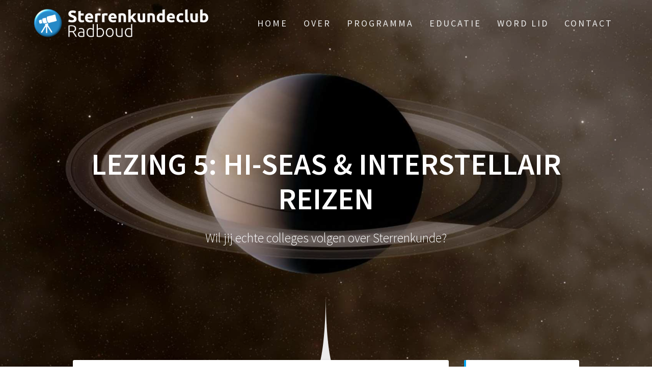

--- FILE ---
content_type: text/html; charset=UTF-8
request_url: https://sterrenkundeclubradboud.nl/colleges/interstellair_reizen/
body_size: 54151
content:
<!DOCTYPE html>
<html lang="nl-NL">
<head>
    <meta charset="UTF-8">
    <meta name="viewport" content="width=device-width, initial-scale=1">
    <link rel="profile" href="https://gmpg.org/xfn/11">

    <title>Lezing 5: HI-SEAS &#038; Interstellair reizen &#8211; Sterrenkundeclub Radboud</title>
<meta name='robots' content='max-image-preview:large' />
<link rel='dns-prefetch' href='//fonts.googleapis.com' />
<link rel='dns-prefetch' href='//www.googletagmanager.com' />
<link href='https://fonts.gstatic.com' crossorigin rel='preconnect' />
<link rel="alternate" type="application/rss+xml" title="Sterrenkundeclub Radboud &raquo; feed" href="https://sterrenkundeclubradboud.nl/feed/" />
<link rel="alternate" type="application/rss+xml" title="Sterrenkundeclub Radboud &raquo; reacties feed" href="https://sterrenkundeclubradboud.nl/comments/feed/" />
<link rel="alternate" title="oEmbed (JSON)" type="application/json+oembed" href="https://sterrenkundeclubradboud.nl/wp-json/oembed/1.0/embed?url=https%3A%2F%2Fsterrenkundeclubradboud.nl%2Fcolleges%2Finterstellair_reizen%2F" />
<link rel="alternate" title="oEmbed (XML)" type="text/xml+oembed" href="https://sterrenkundeclubradboud.nl/wp-json/oembed/1.0/embed?url=https%3A%2F%2Fsterrenkundeclubradboud.nl%2Fcolleges%2Finterstellair_reizen%2F&#038;format=xml" />
<style id='wp-img-auto-sizes-contain-inline-css' type='text/css'>
img:is([sizes=auto i],[sizes^="auto," i]){contain-intrinsic-size:3000px 1500px}
/*# sourceURL=wp-img-auto-sizes-contain-inline-css */
</style>
<link rel='stylesheet' id='sgr-css' href='https://sterrenkundeclubradboud.nl/wp-content/plugins/simple-google-recaptcha/sgr.css?ver=1689325011' type='text/css' media='all' />
<style id='wp-emoji-styles-inline-css' type='text/css'>

	img.wp-smiley, img.emoji {
		display: inline !important;
		border: none !important;
		box-shadow: none !important;
		height: 1em !important;
		width: 1em !important;
		margin: 0 0.07em !important;
		vertical-align: -0.1em !important;
		background: none !important;
		padding: 0 !important;
	}
/*# sourceURL=wp-emoji-styles-inline-css */
</style>
<style id='wp-block-library-inline-css' type='text/css'>
:root{--wp-block-synced-color:#7a00df;--wp-block-synced-color--rgb:122,0,223;--wp-bound-block-color:var(--wp-block-synced-color);--wp-editor-canvas-background:#ddd;--wp-admin-theme-color:#007cba;--wp-admin-theme-color--rgb:0,124,186;--wp-admin-theme-color-darker-10:#006ba1;--wp-admin-theme-color-darker-10--rgb:0,107,160.5;--wp-admin-theme-color-darker-20:#005a87;--wp-admin-theme-color-darker-20--rgb:0,90,135;--wp-admin-border-width-focus:2px}@media (min-resolution:192dpi){:root{--wp-admin-border-width-focus:1.5px}}.wp-element-button{cursor:pointer}:root .has-very-light-gray-background-color{background-color:#eee}:root .has-very-dark-gray-background-color{background-color:#313131}:root .has-very-light-gray-color{color:#eee}:root .has-very-dark-gray-color{color:#313131}:root .has-vivid-green-cyan-to-vivid-cyan-blue-gradient-background{background:linear-gradient(135deg,#00d084,#0693e3)}:root .has-purple-crush-gradient-background{background:linear-gradient(135deg,#34e2e4,#4721fb 50%,#ab1dfe)}:root .has-hazy-dawn-gradient-background{background:linear-gradient(135deg,#faaca8,#dad0ec)}:root .has-subdued-olive-gradient-background{background:linear-gradient(135deg,#fafae1,#67a671)}:root .has-atomic-cream-gradient-background{background:linear-gradient(135deg,#fdd79a,#004a59)}:root .has-nightshade-gradient-background{background:linear-gradient(135deg,#330968,#31cdcf)}:root .has-midnight-gradient-background{background:linear-gradient(135deg,#020381,#2874fc)}:root{--wp--preset--font-size--normal:16px;--wp--preset--font-size--huge:42px}.has-regular-font-size{font-size:1em}.has-larger-font-size{font-size:2.625em}.has-normal-font-size{font-size:var(--wp--preset--font-size--normal)}.has-huge-font-size{font-size:var(--wp--preset--font-size--huge)}.has-text-align-center{text-align:center}.has-text-align-left{text-align:left}.has-text-align-right{text-align:right}.has-fit-text{white-space:nowrap!important}#end-resizable-editor-section{display:none}.aligncenter{clear:both}.items-justified-left{justify-content:flex-start}.items-justified-center{justify-content:center}.items-justified-right{justify-content:flex-end}.items-justified-space-between{justify-content:space-between}.screen-reader-text{border:0;clip-path:inset(50%);height:1px;margin:-1px;overflow:hidden;padding:0;position:absolute;width:1px;word-wrap:normal!important}.screen-reader-text:focus{background-color:#ddd;clip-path:none;color:#444;display:block;font-size:1em;height:auto;left:5px;line-height:normal;padding:15px 23px 14px;text-decoration:none;top:5px;width:auto;z-index:100000}html :where(.has-border-color){border-style:solid}html :where([style*=border-top-color]){border-top-style:solid}html :where([style*=border-right-color]){border-right-style:solid}html :where([style*=border-bottom-color]){border-bottom-style:solid}html :where([style*=border-left-color]){border-left-style:solid}html :where([style*=border-width]){border-style:solid}html :where([style*=border-top-width]){border-top-style:solid}html :where([style*=border-right-width]){border-right-style:solid}html :where([style*=border-bottom-width]){border-bottom-style:solid}html :where([style*=border-left-width]){border-left-style:solid}html :where(img[class*=wp-image-]){height:auto;max-width:100%}:where(figure){margin:0 0 1em}html :where(.is-position-sticky){--wp-admin--admin-bar--position-offset:var(--wp-admin--admin-bar--height,0px)}@media screen and (max-width:600px){html :where(.is-position-sticky){--wp-admin--admin-bar--position-offset:0px}}

/*# sourceURL=wp-block-library-inline-css */
</style><style id='global-styles-inline-css' type='text/css'>
:root{--wp--preset--aspect-ratio--square: 1;--wp--preset--aspect-ratio--4-3: 4/3;--wp--preset--aspect-ratio--3-4: 3/4;--wp--preset--aspect-ratio--3-2: 3/2;--wp--preset--aspect-ratio--2-3: 2/3;--wp--preset--aspect-ratio--16-9: 16/9;--wp--preset--aspect-ratio--9-16: 9/16;--wp--preset--color--black: #000000;--wp--preset--color--cyan-bluish-gray: #abb8c3;--wp--preset--color--white: #ffffff;--wp--preset--color--pale-pink: #f78da7;--wp--preset--color--vivid-red: #cf2e2e;--wp--preset--color--luminous-vivid-orange: #ff6900;--wp--preset--color--luminous-vivid-amber: #fcb900;--wp--preset--color--light-green-cyan: #7bdcb5;--wp--preset--color--vivid-green-cyan: #00d084;--wp--preset--color--pale-cyan-blue: #8ed1fc;--wp--preset--color--vivid-cyan-blue: #0693e3;--wp--preset--color--vivid-purple: #9b51e0;--wp--preset--gradient--vivid-cyan-blue-to-vivid-purple: linear-gradient(135deg,rgb(6,147,227) 0%,rgb(155,81,224) 100%);--wp--preset--gradient--light-green-cyan-to-vivid-green-cyan: linear-gradient(135deg,rgb(122,220,180) 0%,rgb(0,208,130) 100%);--wp--preset--gradient--luminous-vivid-amber-to-luminous-vivid-orange: linear-gradient(135deg,rgb(252,185,0) 0%,rgb(255,105,0) 100%);--wp--preset--gradient--luminous-vivid-orange-to-vivid-red: linear-gradient(135deg,rgb(255,105,0) 0%,rgb(207,46,46) 100%);--wp--preset--gradient--very-light-gray-to-cyan-bluish-gray: linear-gradient(135deg,rgb(238,238,238) 0%,rgb(169,184,195) 100%);--wp--preset--gradient--cool-to-warm-spectrum: linear-gradient(135deg,rgb(74,234,220) 0%,rgb(151,120,209) 20%,rgb(207,42,186) 40%,rgb(238,44,130) 60%,rgb(251,105,98) 80%,rgb(254,248,76) 100%);--wp--preset--gradient--blush-light-purple: linear-gradient(135deg,rgb(255,206,236) 0%,rgb(152,150,240) 100%);--wp--preset--gradient--blush-bordeaux: linear-gradient(135deg,rgb(254,205,165) 0%,rgb(254,45,45) 50%,rgb(107,0,62) 100%);--wp--preset--gradient--luminous-dusk: linear-gradient(135deg,rgb(255,203,112) 0%,rgb(199,81,192) 50%,rgb(65,88,208) 100%);--wp--preset--gradient--pale-ocean: linear-gradient(135deg,rgb(255,245,203) 0%,rgb(182,227,212) 50%,rgb(51,167,181) 100%);--wp--preset--gradient--electric-grass: linear-gradient(135deg,rgb(202,248,128) 0%,rgb(113,206,126) 100%);--wp--preset--gradient--midnight: linear-gradient(135deg,rgb(2,3,129) 0%,rgb(40,116,252) 100%);--wp--preset--font-size--small: 13px;--wp--preset--font-size--medium: 20px;--wp--preset--font-size--large: 36px;--wp--preset--font-size--x-large: 42px;--wp--preset--spacing--20: 0.44rem;--wp--preset--spacing--30: 0.67rem;--wp--preset--spacing--40: 1rem;--wp--preset--spacing--50: 1.5rem;--wp--preset--spacing--60: 2.25rem;--wp--preset--spacing--70: 3.38rem;--wp--preset--spacing--80: 5.06rem;--wp--preset--shadow--natural: 6px 6px 9px rgba(0, 0, 0, 0.2);--wp--preset--shadow--deep: 12px 12px 50px rgba(0, 0, 0, 0.4);--wp--preset--shadow--sharp: 6px 6px 0px rgba(0, 0, 0, 0.2);--wp--preset--shadow--outlined: 6px 6px 0px -3px rgb(255, 255, 255), 6px 6px rgb(0, 0, 0);--wp--preset--shadow--crisp: 6px 6px 0px rgb(0, 0, 0);}:where(.is-layout-flex){gap: 0.5em;}:where(.is-layout-grid){gap: 0.5em;}body .is-layout-flex{display: flex;}.is-layout-flex{flex-wrap: wrap;align-items: center;}.is-layout-flex > :is(*, div){margin: 0;}body .is-layout-grid{display: grid;}.is-layout-grid > :is(*, div){margin: 0;}:where(.wp-block-columns.is-layout-flex){gap: 2em;}:where(.wp-block-columns.is-layout-grid){gap: 2em;}:where(.wp-block-post-template.is-layout-flex){gap: 1.25em;}:where(.wp-block-post-template.is-layout-grid){gap: 1.25em;}.has-black-color{color: var(--wp--preset--color--black) !important;}.has-cyan-bluish-gray-color{color: var(--wp--preset--color--cyan-bluish-gray) !important;}.has-white-color{color: var(--wp--preset--color--white) !important;}.has-pale-pink-color{color: var(--wp--preset--color--pale-pink) !important;}.has-vivid-red-color{color: var(--wp--preset--color--vivid-red) !important;}.has-luminous-vivid-orange-color{color: var(--wp--preset--color--luminous-vivid-orange) !important;}.has-luminous-vivid-amber-color{color: var(--wp--preset--color--luminous-vivid-amber) !important;}.has-light-green-cyan-color{color: var(--wp--preset--color--light-green-cyan) !important;}.has-vivid-green-cyan-color{color: var(--wp--preset--color--vivid-green-cyan) !important;}.has-pale-cyan-blue-color{color: var(--wp--preset--color--pale-cyan-blue) !important;}.has-vivid-cyan-blue-color{color: var(--wp--preset--color--vivid-cyan-blue) !important;}.has-vivid-purple-color{color: var(--wp--preset--color--vivid-purple) !important;}.has-black-background-color{background-color: var(--wp--preset--color--black) !important;}.has-cyan-bluish-gray-background-color{background-color: var(--wp--preset--color--cyan-bluish-gray) !important;}.has-white-background-color{background-color: var(--wp--preset--color--white) !important;}.has-pale-pink-background-color{background-color: var(--wp--preset--color--pale-pink) !important;}.has-vivid-red-background-color{background-color: var(--wp--preset--color--vivid-red) !important;}.has-luminous-vivid-orange-background-color{background-color: var(--wp--preset--color--luminous-vivid-orange) !important;}.has-luminous-vivid-amber-background-color{background-color: var(--wp--preset--color--luminous-vivid-amber) !important;}.has-light-green-cyan-background-color{background-color: var(--wp--preset--color--light-green-cyan) !important;}.has-vivid-green-cyan-background-color{background-color: var(--wp--preset--color--vivid-green-cyan) !important;}.has-pale-cyan-blue-background-color{background-color: var(--wp--preset--color--pale-cyan-blue) !important;}.has-vivid-cyan-blue-background-color{background-color: var(--wp--preset--color--vivid-cyan-blue) !important;}.has-vivid-purple-background-color{background-color: var(--wp--preset--color--vivid-purple) !important;}.has-black-border-color{border-color: var(--wp--preset--color--black) !important;}.has-cyan-bluish-gray-border-color{border-color: var(--wp--preset--color--cyan-bluish-gray) !important;}.has-white-border-color{border-color: var(--wp--preset--color--white) !important;}.has-pale-pink-border-color{border-color: var(--wp--preset--color--pale-pink) !important;}.has-vivid-red-border-color{border-color: var(--wp--preset--color--vivid-red) !important;}.has-luminous-vivid-orange-border-color{border-color: var(--wp--preset--color--luminous-vivid-orange) !important;}.has-luminous-vivid-amber-border-color{border-color: var(--wp--preset--color--luminous-vivid-amber) !important;}.has-light-green-cyan-border-color{border-color: var(--wp--preset--color--light-green-cyan) !important;}.has-vivid-green-cyan-border-color{border-color: var(--wp--preset--color--vivid-green-cyan) !important;}.has-pale-cyan-blue-border-color{border-color: var(--wp--preset--color--pale-cyan-blue) !important;}.has-vivid-cyan-blue-border-color{border-color: var(--wp--preset--color--vivid-cyan-blue) !important;}.has-vivid-purple-border-color{border-color: var(--wp--preset--color--vivid-purple) !important;}.has-vivid-cyan-blue-to-vivid-purple-gradient-background{background: var(--wp--preset--gradient--vivid-cyan-blue-to-vivid-purple) !important;}.has-light-green-cyan-to-vivid-green-cyan-gradient-background{background: var(--wp--preset--gradient--light-green-cyan-to-vivid-green-cyan) !important;}.has-luminous-vivid-amber-to-luminous-vivid-orange-gradient-background{background: var(--wp--preset--gradient--luminous-vivid-amber-to-luminous-vivid-orange) !important;}.has-luminous-vivid-orange-to-vivid-red-gradient-background{background: var(--wp--preset--gradient--luminous-vivid-orange-to-vivid-red) !important;}.has-very-light-gray-to-cyan-bluish-gray-gradient-background{background: var(--wp--preset--gradient--very-light-gray-to-cyan-bluish-gray) !important;}.has-cool-to-warm-spectrum-gradient-background{background: var(--wp--preset--gradient--cool-to-warm-spectrum) !important;}.has-blush-light-purple-gradient-background{background: var(--wp--preset--gradient--blush-light-purple) !important;}.has-blush-bordeaux-gradient-background{background: var(--wp--preset--gradient--blush-bordeaux) !important;}.has-luminous-dusk-gradient-background{background: var(--wp--preset--gradient--luminous-dusk) !important;}.has-pale-ocean-gradient-background{background: var(--wp--preset--gradient--pale-ocean) !important;}.has-electric-grass-gradient-background{background: var(--wp--preset--gradient--electric-grass) !important;}.has-midnight-gradient-background{background: var(--wp--preset--gradient--midnight) !important;}.has-small-font-size{font-size: var(--wp--preset--font-size--small) !important;}.has-medium-font-size{font-size: var(--wp--preset--font-size--medium) !important;}.has-large-font-size{font-size: var(--wp--preset--font-size--large) !important;}.has-x-large-font-size{font-size: var(--wp--preset--font-size--x-large) !important;}
/*# sourceURL=global-styles-inline-css */
</style>

<style id='classic-theme-styles-inline-css' type='text/css'>
/*! This file is auto-generated */
.wp-block-button__link{color:#fff;background-color:#32373c;border-radius:9999px;box-shadow:none;text-decoration:none;padding:calc(.667em + 2px) calc(1.333em + 2px);font-size:1.125em}.wp-block-file__button{background:#32373c;color:#fff;text-decoration:none}
/*# sourceURL=/wp-includes/css/classic-themes.min.css */
</style>
<link rel='stylesheet' id='siteorigin-panels-front-css' href='https://sterrenkundeclubradboud.nl/wp-content/plugins/siteorigin-panels/css/front-flex.min.css?ver=2.33.3' type='text/css' media='all' />
<link rel='stylesheet' id='one-page-express-fonts-css' href='https://fonts.googleapis.com/css?family=Source+Sans+Pro%3A200%2Cnormal%2C300%2C600%2C700%7CPlayfair+Display%3Aregular%2Citalic%2C700%2C900&#038;subset=latin%2Clatin-ext' type='text/css' media='all' />
<link rel='stylesheet' id='one-page-express-style-css' href='https://sterrenkundeclubradboud.nl/wp-content/themes/one-page-express/style.css?ver=1.3.54' type='text/css' media='all' />
<style id='one-page-express-style-inline-css' type='text/css'>
img.logo.dark, img.custom-logo{max-height:80px;}
/*# sourceURL=one-page-express-style-inline-css */
</style>
<link rel='stylesheet' id='one-page-express-font-awesome-css' href='https://sterrenkundeclubradboud.nl/wp-content/themes/one-page-express/assets/font-awesome/font-awesome.min.css?ver=1.3.54' type='text/css' media='all' />
<link rel='stylesheet' id='one-page-express-font-awesome-extra-css' href='https://sterrenkundeclubradboud.nl/wp-content/themes/one-page-express/assets/font-awesome/font-awesome-extra.min.css?ver=1.3.54' type='text/css' media='all' />
<link rel='stylesheet' id='one-page-express-animate-css' href='https://sterrenkundeclubradboud.nl/wp-content/themes/one-page-express/assets/css/animate.css?ver=1.3.54' type='text/css' media='all' />
<link rel='stylesheet' id='one-page-express-webgradients-css' href='https://sterrenkundeclubradboud.nl/wp-content/themes/one-page-express/assets/css/webgradients.css?ver=1.3.54' type='text/css' media='all' />
<link rel='stylesheet' id='newsletter-css' href='https://sterrenkundeclubradboud.nl/wp-content/plugins/newsletter/style.css?ver=9.0.9' type='text/css' media='all' />
<link rel='stylesheet' id='kirki-styles-one_page_express-css' href='https://sterrenkundeclubradboud.nl/wp-content/themes/one-page-express/customizer/kirki/assets/css/kirki-styles.css' type='text/css' media='all' />
<style id='kirki-styles-one_page_express-inline-css' type='text/css'>
.header-homepage.color-overlay:before{background-color:#000;opacity:0.12;}.header-homepage + .header-separator svg{height:162px!important;}.header.color-overlay:before{background-color:#000;opacity:0.14;}.header-separator svg{height:184px!important;}.inner-header-description{padding-top:10%;padding-bottom:10%;}.header-homepage .header-description-row{padding-top:5%;padding-bottom:5%;}@media only screen and (min-width: 768px){.inner-header-description{text-align:center;}.header-content .align-holder{text-align:center!important;}.header-content{width:100%!important;}}
/*# sourceURL=kirki-styles-one_page_express-inline-css */
</style>
<script type="text/javascript" id="sgr-js-extra">
/* <![CDATA[ */
var sgr = {"sgr_site_key":"6LdngsYhAAAAANa-TFbZ35m-d3GlEHL2BPwGC8Ys"};
//# sourceURL=sgr-js-extra
/* ]]> */
</script>
<script type="text/javascript" src="https://sterrenkundeclubradboud.nl/wp-content/plugins/simple-google-recaptcha/sgr.js?ver=1689325011" id="sgr-js"></script>
<script type="text/javascript" src="https://sterrenkundeclubradboud.nl/wp-content/plugins/stop-user-enumeration/frontend/js/frontend.js?ver=1.7.5" id="stop-user-enumeration-js" defer="defer" data-wp-strategy="defer"></script>
<script type="text/javascript" src="https://sterrenkundeclubradboud.nl/wp-includes/js/jquery/jquery.min.js?ver=3.7.1" id="jquery-core-js"></script>
<script type="text/javascript" src="https://sterrenkundeclubradboud.nl/wp-includes/js/jquery/jquery-migrate.min.js?ver=3.4.1" id="jquery-migrate-js"></script>
<script type="text/javascript" src="https://sterrenkundeclubradboud.nl/wp-content/themes/one-page-express/assets/js/smoothscroll.js?ver=1.3.54" id="one-page-express-smoothscroll-js"></script>
<link rel="https://api.w.org/" href="https://sterrenkundeclubradboud.nl/wp-json/" /><link rel="alternate" title="JSON" type="application/json" href="https://sterrenkundeclubradboud.nl/wp-json/wp/v2/posts/1281" /><link rel="EditURI" type="application/rsd+xml" title="RSD" href="https://sterrenkundeclubradboud.nl/xmlrpc.php?rsd" />

<link rel="canonical" href="https://sterrenkundeclubradboud.nl/colleges/interstellair_reizen/" />
<link rel='shortlink' href='https://sterrenkundeclubradboud.nl/?p=1281' />
<meta name="generator" content="Site Kit by Google 1.167.0" />		<style data-name="overlap">
			@media only screen and (min-width: 768px) {
				.header-homepage {
					padding-bottom: 200px;
				}

				.homepage-template .content {
					position: relative;
					z-index: 10;
				}

				.homepage-template .page-content div[data-overlap]:first-of-type>div:first-of-type {
					margin-top: -200px;
					background: transparent !important;
				}
			}
		</style>
			<!-- Analytics by WP Statistics - https://wp-statistics.com -->
        <style data-name="overlap">
            @media only screen and (min-width: 768px) {
                .blog .content,
                .archive .content,
                .single-post .content {
                    position: relative;
                    z-index: 10;
                }

                .blog .content > .gridContainer > .row,
                .archive .content > .gridContainer > .row,
                .single-post .content > .gridContainer > .row {
                    margin-top: -10%;
                    background: transparent !important;
                }

                .blog .header,
                .archive .header,
                .single-post .header {
                    padding-bottom: 10%;
                }
            }
        </style>
	    <style>
        @media only screen and (min-width: 768px) {
            .align-container {
                margin: auto auto  auto  auto            }
        }
    </style>
	<style type="text/css" id="custom-background-css">
body.custom-background { background-color: #ffffff; background-image: url("https://sterrenkundeclubradboud.nl/wp-content/uploads/2017/07/all-2143174_1920.jpg"); background-position: center top; background-size: auto; background-repeat: repeat; background-attachment: scroll; }
</style>
	<style media="all" id="siteorigin-panels-layouts-head">/* Layout 1281 */ #pgc-1281-0-0 , #pgc-1281-1-0 { width:100%;width:calc(100% - ( 0 * 30px ) ) } #pg-1281-0 , #pl-1281 .so-panel { margin-bottom:30px } #pl-1281 .so-panel:last-of-type { margin-bottom:0px } #pg-1281-0.panel-has-style > .panel-row-style, #pg-1281-0.panel-no-style { -webkit-align-items:flex-start;align-items:flex-start } @media (max-width:780px){ #pg-1281-0.panel-no-style, #pg-1281-0.panel-has-style > .panel-row-style, #pg-1281-0 , #pg-1281-1.panel-no-style, #pg-1281-1.panel-has-style > .panel-row-style, #pg-1281-1 { -webkit-flex-direction:column;-ms-flex-direction:column;flex-direction:column } #pg-1281-0 > .panel-grid-cell , #pg-1281-0 > .panel-row-style > .panel-grid-cell , #pg-1281-1 > .panel-grid-cell , #pg-1281-1 > .panel-row-style > .panel-grid-cell { width:100%;margin-right:0 } #pl-1281 .panel-grid-cell { padding:0 } #pl-1281 .panel-grid .panel-grid-cell-empty { display:none } #pl-1281 .panel-grid .panel-grid-cell-mobile-last { margin-bottom:0px }  } </style><link rel="icon" href="https://sterrenkundeclubradboud.nl/wp-content/uploads/2019/08/favicon-150x150.png" sizes="32x32" />
<link rel="icon" href="https://sterrenkundeclubradboud.nl/wp-content/uploads/2019/08/favicon-e1566817007686.png" sizes="192x192" />
<link rel="apple-touch-icon" href="https://sterrenkundeclubradboud.nl/wp-content/uploads/2019/08/favicon-e1566817007686.png" />
<meta name="msapplication-TileImage" content="https://sterrenkundeclubradboud.nl/wp-content/uploads/2019/08/favicon-e1566817007686.png" />
</head>

<body data-rsssl=1 class="wp-singular post-template-default single single-post postid-1281 single-format-standard custom-background wp-custom-logo wp-theme-one-page-express siteorigin-panels siteorigin-panels-before-js">
<div id="opex-overlap-custom-background-to-remove"
     style="position: absolute; top: 0; background-color: #FFF; min-height: 100vh; min-width: 100vw;">
</div>

    <style>
        .screen-reader-text[href="#page-content"]:focus {
            background-color: #f1f1f1;
            border-radius: 3px;
            box-shadow: 0 0 2px 2px rgba(0, 0, 0, 0.6);
            clip: auto !important;
            clip-path: none;
            color: #21759b;

        }
    </style>
    <a class="skip-link screen-reader-text"
       href="#page-content">Ga naar de inhoud</a>
	<div class="header-top "  data-sticky='0'  data-sticky-mobile='1'  data-sticky-to='top' >
    <div class="navigation-wrapper ope-inner-page">
        <div class="logo_col">
            <a href="https://sterrenkundeclubradboud.nl/" class="logo-link dark" rel="home" itemprop="url"><img width="487" height="80" src="https://sterrenkundeclubradboud.nl/wp-content/uploads/2017/08/cropped-logo-site-zwart-1.png" class="logo dark" alt="" itemprop="logo" decoding="async" srcset="https://sterrenkundeclubradboud.nl/wp-content/uploads/2017/08/cropped-logo-site-zwart-1.png 487w, https://sterrenkundeclubradboud.nl/wp-content/uploads/2017/08/cropped-logo-site-zwart-1-300x49.png 300w" sizes="(max-width: 487px) 100vw, 487px" /></a><a href="https://sterrenkundeclubradboud.nl/" class="custom-logo-link" rel="home"><img width="487" height="80" src="https://sterrenkundeclubradboud.nl/wp-content/uploads/2017/08/cropped-logo-site-wit-2.png" class="custom-logo" alt="Sterrenkundeclub Radboud" decoding="async" srcset="https://sterrenkundeclubradboud.nl/wp-content/uploads/2017/08/cropped-logo-site-wit-2.png 487w, https://sterrenkundeclubradboud.nl/wp-content/uploads/2017/08/cropped-logo-site-wit-2-300x49.png 300w" sizes="(max-width: 487px) 100vw, 487px" /></a>        </div>
        <div class="main_menu_col">
            <div id="drop_mainmenu_container" class="menu-main-menu-container"><ul id="drop_mainmenu" class="fm2_drop_mainmenu"><li id="menu-item-63" class="menu-item menu-item-type-custom menu-item-object-custom menu-item-home menu-item-63"><a href="https://sterrenkundeclubradboud.nl">Home</a></li>
<li id="menu-item-73" class="menu-item menu-item-type-custom menu-item-object-custom menu-item-has-children menu-item-73"><a href="https://www.sterrenkundeclubradboud.nl/over-ons/">Over</a>
<ul class="sub-menu">
	<li id="menu-item-1016" class="menu-item menu-item-type-custom menu-item-object-custom menu-item-1016"><a href="https://sterrenkundeclubradboud.nl/nieuwsberichten/">Nieuws</a></li>
	<li id="menu-item-1672" class="menu-item menu-item-type-post_type menu-item-object-page menu-item-1672"><a href="https://sterrenkundeclubradboud.nl/series-en-documentaires/">Series en docu’s</a></li>
	<li id="menu-item-525" class="menu-item menu-item-type-post_type menu-item-object-page menu-item-525"><a href="https://sterrenkundeclubradboud.nl/netwerkpartners/">Netwerkpartners</a></li>
	<li id="menu-item-437" class="menu-item menu-item-type-post_type menu-item-object-page menu-item-437"><a href="https://sterrenkundeclubradboud.nl/help-ons/">Help ons</a></li>
</ul>
</li>
<li id="menu-item-286" class="menu-item menu-item-type-post_type menu-item-object-page menu-item-has-children menu-item-286"><a href="https://sterrenkundeclubradboud.nl/programma/">Programma</a>
<ul class="sub-menu">
	<li id="menu-item-1093" class="menu-item menu-item-type-post_type menu-item-object-page menu-item-1093"><a href="https://sterrenkundeclubradboud.nl/voorgaande-jaren/">Voorgaande jaren</a></li>
</ul>
</li>
<li id="menu-item-2776" class="menu-item menu-item-type-post_type menu-item-object-post menu-item-has-children menu-item-2776"><a href="https://sterrenkundeclubradboud.nl/educatie/educatie/">Educatie</a>
<ul class="sub-menu">
	<li id="menu-item-3605" class="menu-item menu-item-type-post_type menu-item-object-page menu-item-3605"><a href="https://sterrenkundeclubradboud.nl/basiskennis/">Basiskennis</a></li>
</ul>
</li>
<li id="menu-item-273" class="menu-item menu-item-type-custom menu-item-object-custom menu-item-273"><a href="https://sterrenkundeclubradboud.nl/aanmelden-als-lid/">Word lid</a></li>
<li id="menu-item-71" class="menu-item menu-item-type-custom menu-item-object-custom menu-item-has-children menu-item-71"><a href="https://sterrenkundeclubradboud.nl/contact/">Contact</a>
<ul class="sub-menu">
	<li id="menu-item-1325" class="menu-item menu-item-type-post_type menu-item-object-page menu-item-1325"><a href="https://sterrenkundeclubradboud.nl/route/">Route</a></li>
</ul>
</li>
</ul></div>        </div>
    </div>
</div>

<div id="page" class="site">
    <div class="header-wrapper">
        <div  class='header  color-overlay' style=''>
            
            <div class="inner-header-description gridContainer">
                <div class="row header-description-row">
                    <h1 class="heading8">
                        Lezing 5: HI-SEAS &#038; Interstellair reizen                    </h1>
                                            <p class="header-subtitle">Wil jij echte colleges volgen over Sterrenkunde?</p>
                                    </div>
            </div>
            <div class="header-separator header-separator-bottom header-separator-reverse"><svg xmlns="http://www.w3.org/2000/svg" viewBox="0 0 1000 20" preserveAspectRatio="none">
	<path class="svg-white-bg" d="M0,0v3c0,0,393.8,0,483.4,0c9.2,0,16.6,7.4,16.6,16.6c0-9.1,7.4-16.6,16.6-16.6C606.2,3,1000,3,1000,3V0H0z"/>
</svg></div>        </div>
    </div>
<div id="page-content" class="content">
  <div class="gridContainer">
    <div class="row">
      <div class="post-item ">
        <div id="post-1281"class="post-1281 post type-post status-publish format-standard hentry category-colleges">  <div class="post-content-single">    <h2 class="heading109"> Lezing 5: HI-SEAS &#038; Interstellair reizen</h2>    

<div class="post-header single-post-header">
  <i class="font-icon-post fa fa-user"></i>
  <a href="https://sterrenkundeclubradboud.nl/author/admin/" title="Berichten van admin" rel="author">admin</a>  <i class="font-icon-post fa fa-calendar"></i>
  <span class="span12"></span>
  <i class="font-icon-post fa fa-folder-o"></i>
  <a href="https://sterrenkundeclubradboud.nl/category/colleges/" rel="category tag">Colleges</a>  <i class="font-icon-post fa fa-comment-o"></i>
  <span>0</span>
</div>    <div class="post-content-inner">      <div id="pl-1281"  class="panel-layout" ><div id="pg-1281-0"  class="panel-grid panel-no-style" ><div id="pgc-1281-0-0"  class="panel-grid-cell" ><div id="panel-1281-0-0-0" class="so-panel widget widget_sow-editor panel-first-child panel-last-child" data-index="0" ><div
			
			class="so-widget-sow-editor so-widget-sow-editor-base"
			
		>
<div class="siteorigin-widget-tinymce textwidget">
	</div>
</div></div></div></div><div id="pg-1281-1"  class="panel-grid panel-no-style" ><div id="pgc-1281-1-0"  class="panel-grid-cell" ><div id="panel-1281-1-0-0" class="so-panel widget widget_sow-editor panel-first-child panel-last-child" data-index="1" ><div
			
			class="so-widget-sow-editor so-widget-sow-editor-base"
			
		>
<div class="siteorigin-widget-tinymce textwidget">
	<h3>Interstellair reizen en HI-SEAS</h3>
<p>Op zaterdag 9 februari komt Dr. Angelo Vermeulen vertellen over zijn werk voor NASA en HI-SEAS en over interstellair reizen. Gezien het algemene onderwerp is de lezing geschikt en <strong>toegankelijk voor onze leden en ook voor volwassenen</strong>. Toegang is deze keer € 5 voor iedereen. Stuur even een kort e-mailtje als je als gast wilt komt een geef aan met hoeveel mensen je komt. Als je als jongere lid wilt worden, en tijdens het laatste college een certificaat wilt, meld je dan aan als lid.</p>
<p><strong><img fetchpriority="high" decoding="async" class=" wp-image-1296 alignleft" src="https://sterrenkundeclubradboud.nl/wp-content/uploads/2019/01/angelo_vermeulen.jpg" alt="" width="277" height="277" srcset="https://sterrenkundeclubradboud.nl/wp-content/uploads/2019/01/angelo_vermeulen.jpg 640w, https://sterrenkundeclubradboud.nl/wp-content/uploads/2019/01/angelo_vermeulen-150x150.jpg 150w, https://sterrenkundeclubradboud.nl/wp-content/uploads/2019/01/angelo_vermeulen-300x300.jpg 300w" sizes="(max-width: 277px) 100vw, 277px" />Angelo Vermeulen</strong></p>
<p>Angelo Vermeulen komt uit Sint-Niklaas in België en omschrijft zichzelf als: onderzoeker naar ruimtesystemen, bioloog, artiest en professioneel spreker. In 2017 werd hij verkozen als een van de Top 5 technologie-pioniers in België. </p>
<p>In 2009 startte hij SEAD, een internationaal netwerk van kunstenaars, wetenschappers, ingenieurs en activisten, met als doel de toekomst opnieuw vorm te geven door middel van onderzoek en experimenten. Men ontwikkelt projecten waarin ecologie, technologie en maatschappij worden geïntegreerd tot nieuwe synergetische ideeën. </p>
<p>Vermeulen heeft een PhD in Biologie (Leuven), een postgraduate in hedendaagse kunst en promoveert (Delft) in het ontwerpen van ruimteschepen en bio-geïnspireerde exploratie van interstellaire ruimte. Hij is verder gastspreker en docent geweest aan verschillende universiteiten in Europa, de VS en Zuidoost-Azië. In 2013 werd hij Senior TED Fellow. Zijn online talks hebben inmiddels meer dan een miljoen views verzameld.</p>
<p><strong>Deel 1: NASA en HI-SEAS</strong></p>
<p>In 2013 was Angelo Vermeulen commandant van een nagebootst verblijf van vier maanden op de planeet Mars. Het hele HI-SEAS project werd, inclusief een jaar voorbereiding, gefinancieërd door NASA. De locatie was een levensechte ruimtebasis (habitat) in een vulkaanlandschap op de flanken van de Mauna Loa op Hawaii. Het team van zes mensen onderzocht de mogelijkheden van samenleven in de ruimte en de communicatie tussen de missie en het controlecentrum. Dit onderwerp sluit naadloos aan op de lezing van Arno Wielders (Mars One) van 12 januari jl. Vermeulen komt jullie vertellen over dit unieke project.</p>
<p><strong>Deel 2: Interstellair reizen</strong></p>
<p>Als je het begrip 'evoluerende asteroïde sterrenschepen' noemt, dan zal bijna iedereen zich achter de oren krabben. Angelo Vermeulen stelt dat de vijandige en onvoorspelbare interstellaire ruimte een nieuwe conceptuele benadering vereist voor de ruimtevaart, een die radicaal verschilt van de huidige ontwerpen. Met behulp van biologie als inspiratie onderzoekt hij het concept van ruimteschepen die fysiek groeien en evolueren tijdens hun interstellaire reis. Grondstoffen uit mijnbouw van de asteroïde worden gebruikt om met 3D-printers materialen te maken. Een biologisch levensondersteunend systeem van ESA wordt gebruikt om meerdere generaties bemanningsleden in leven te houden. Vermeulen en SEAD werken samen met TU Delft aan conceptstudies en computersimulaties om deze ideeën te testen. Dit is een ongelooflijk revolutionair onderwerp, dus zorg dat je erbij bent.</p>
<p><strong>Senior TED Fellow</strong></p>
<p>In de laatste zes jaren heeft Angelo Vermeulen als Senior TED Fellow een officiële wereldwijde erkenning gekregen als visionair en game-changer. Mensen zoals hij brengen revolutionaire ideeën, technologieën en inzichten samen met ondernemers, professionals en creatievelingen. Gewoon, omdat morgen niet te stoppen is.</p>
<p>Dit is dus nogmaals een lezing die je niet mag missen! </p>
<p>Wil je hem alvast live zien? Op 17 januari was hij te gast bij Nieuwsuur om te praten over een katoenplantje op de Maan (<a href="https://www.npostart.nl/nieuwsuur/17-01-2019/VPWON_1296988" target="_blank" rel="noopener"><strong>kijk hier</strong></a> en spring naar 35:25 minuten). Het gaat trouwens over de missie naar de Maan van China waar Marc Klein Wolt eind maart (hopelijk) over komt praten. Op 23 januari was hij te gast bij De Afspraak om er toelichting te geven bij de plannen van de Nederlandse start-up SpaceLife Origin om menselijke voortplanting in de ruimte te gaan bestuderen (<strong><a href="https://www.vrt.be/vrtnws/nl/2019/01/23/bevallen-in-de-ruimte-als-opstapje-naar-een-kolonie-op-mars/" target="_blank" rel="noopener">kijk hier</a></strong>).</p>
<div id="attachment_1286" style="width: 1930px" class="wp-caption alignnone"><img aria-describedby="caption-attachment-1286" decoding="async" class="wp-image-1286 size-full" src="https://sterrenkundeclubradboud.nl/wp-content/uploads/2019/01/interstellar_asteroid.jpg" alt="" width="1920" height="1042" srcset="https://sterrenkundeclubradboud.nl/wp-content/uploads/2019/01/interstellar_asteroid.jpg 1920w, https://sterrenkundeclubradboud.nl/wp-content/uploads/2019/01/interstellar_asteroid-300x163.jpg 300w, https://sterrenkundeclubradboud.nl/wp-content/uploads/2019/01/interstellar_asteroid-768x417.jpg 768w, https://sterrenkundeclubradboud.nl/wp-content/uploads/2019/01/interstellar_asteroid-1024x556.jpg 1024w" sizes="(max-width: 1920px) 100vw, 1920px" /><p id="caption-attachment-1286" class="wp-caption-text">(c) Nils Faber &amp; Angelo Vermeulen</p></div>
</div>
</div></div></div></div></div>    </div>          </div>  
	<nav class="navigation post-navigation" aria-label="Berichten">
		<h2 class="screen-reader-text">Bericht navigatie</h2>
		<div class="nav-links"><div class="nav-previous"><a href="https://sterrenkundeclubradboud.nl/colleges/college-4-missie-naar-mars/" rel="prev"><span class="meta-nav" aria-hidden="true">Vorige:</span> <span class="screen-reader-text">Vorig bericht:</span> <span class="post-title">Lezing 4: Missie naar Mars</span></a></div><div class="nav-next"><a href="https://sterrenkundeclubradboud.nl/colleges/6-astrobiologie-nasa-jpl/" rel="next"><span class="meta-nav" aria-hidden="true">Volgende:</span> <span class="screen-reader-text">Volgend bericht:</span> <span class="post-title">Lezing 6: Astrobiologie en werken voor NASA JPL</span></a></div></div>
	</nav>     </div>      </div> 
      <div class="sidebar">  
		<div id="recent-posts-2" class="widget widget_recent_entries">
		<h2 class="widgettitle">Recente berichten</h2>
		<ul>
											<li>
					<a href="https://sterrenkundeclubradboud.nl/colleges/de-zon-op-jouw-radio/">De zon op jouw radio?</a>
									</li>
											<li>
					<a href="https://sterrenkundeclubradboud.nl/colleges/gammaflitsen/">Gammaflitsen</a>
									</li>
											<li>
					<a href="https://sterrenkundeclubradboud.nl/colleges/pulsars/">Pulsars</a>
									</li>
											<li>
					<a href="https://sterrenkundeclubradboud.nl/colleges/ufos/">UFO&#8217;s (We zien ze vliegen!)</a>
									</li>
											<li>
					<a href="https://sterrenkundeclubradboud.nl/colleges/water-mars/">Het waterrijke verleden van Mars</a>
									</li>
											<li>
					<a href="https://sterrenkundeclubradboud.nl/colleges/trommels-universum/">Over trommels en het universum</a>
									</li>
											<li>
					<a href="https://sterrenkundeclubradboud.nl/colleges/zwarte-gaten-muziek/">Zit er muziek in zwarte gaten?</a>
									</li>
											<li>
					<a href="https://sterrenkundeclubradboud.nl/colleges/deeltjesfysica/">De allerkleinste deeltjes in het universum</a>
									</li>
					</ul>

		</div><div id="categories-2" class="widget widget_categories"><h2 class="widgettitle">Categorieën</h2>
			<ul>
					<li class="cat-item cat-item-1"><a href="https://sterrenkundeclubradboud.nl/category/colleges/">Colleges</a>
</li>
	<li class="cat-item cat-item-16"><a href="https://sterrenkundeclubradboud.nl/category/educatie/">Educatie</a>
</li>
	<li class="cat-item cat-item-4"><a href="https://sterrenkundeclubradboud.nl/category/publiciteit/">Publiciteit</a>
</li>
			</ul>

			</div><div id="archives-2" class="widget widget_archive"><h2 class="widgettitle">Archieven</h2>
			<ul>
					<li><a href='https://sterrenkundeclubradboud.nl/2025/12/'>december 2025</a></li>
	<li><a href='https://sterrenkundeclubradboud.nl/2025/11/'>november 2025</a></li>
	<li><a href='https://sterrenkundeclubradboud.nl/2025/09/'>september 2025</a></li>
	<li><a href='https://sterrenkundeclubradboud.nl/2025/05/'>mei 2025</a></li>
	<li><a href='https://sterrenkundeclubradboud.nl/2025/03/'>maart 2025</a></li>
	<li><a href='https://sterrenkundeclubradboud.nl/2025/01/'>januari 2025</a></li>
	<li><a href='https://sterrenkundeclubradboud.nl/2024/12/'>december 2024</a></li>
	<li><a href='https://sterrenkundeclubradboud.nl/2024/11/'>november 2024</a></li>
	<li><a href='https://sterrenkundeclubradboud.nl/2024/10/'>oktober 2024</a></li>
	<li><a href='https://sterrenkundeclubradboud.nl/2024/09/'>september 2024</a></li>
	<li><a href='https://sterrenkundeclubradboud.nl/2024/05/'>mei 2024</a></li>
	<li><a href='https://sterrenkundeclubradboud.nl/2024/04/'>april 2024</a></li>
	<li><a href='https://sterrenkundeclubradboud.nl/2024/02/'>februari 2024</a></li>
	<li><a href='https://sterrenkundeclubradboud.nl/2024/01/'>januari 2024</a></li>
	<li><a href='https://sterrenkundeclubradboud.nl/2023/11/'>november 2023</a></li>
	<li><a href='https://sterrenkundeclubradboud.nl/2023/05/'>mei 2023</a></li>
	<li><a href='https://sterrenkundeclubradboud.nl/2023/03/'>maart 2023</a></li>
	<li><a href='https://sterrenkundeclubradboud.nl/2023/02/'>februari 2023</a></li>
	<li><a href='https://sterrenkundeclubradboud.nl/2023/01/'>januari 2023</a></li>
	<li><a href='https://sterrenkundeclubradboud.nl/2022/12/'>december 2022</a></li>
	<li><a href='https://sterrenkundeclubradboud.nl/2022/11/'>november 2022</a></li>
	<li><a href='https://sterrenkundeclubradboud.nl/2022/10/'>oktober 2022</a></li>
	<li><a href='https://sterrenkundeclubradboud.nl/2022/09/'>september 2022</a></li>
	<li><a href='https://sterrenkundeclubradboud.nl/2022/06/'>juni 2022</a></li>
	<li><a href='https://sterrenkundeclubradboud.nl/2022/04/'>april 2022</a></li>
	<li><a href='https://sterrenkundeclubradboud.nl/2022/03/'>maart 2022</a></li>
	<li><a href='https://sterrenkundeclubradboud.nl/2022/02/'>februari 2022</a></li>
	<li><a href='https://sterrenkundeclubradboud.nl/2022/01/'>januari 2022</a></li>
	<li><a href='https://sterrenkundeclubradboud.nl/2021/12/'>december 2021</a></li>
	<li><a href='https://sterrenkundeclubradboud.nl/2021/11/'>november 2021</a></li>
	<li><a href='https://sterrenkundeclubradboud.nl/2021/10/'>oktober 2021</a></li>
	<li><a href='https://sterrenkundeclubradboud.nl/2021/09/'>september 2021</a></li>
	<li><a href='https://sterrenkundeclubradboud.nl/2021/06/'>juni 2021</a></li>
	<li><a href='https://sterrenkundeclubradboud.nl/2021/05/'>mei 2021</a></li>
	<li><a href='https://sterrenkundeclubradboud.nl/2021/04/'>april 2021</a></li>
	<li><a href='https://sterrenkundeclubradboud.nl/2021/03/'>maart 2021</a></li>
	<li><a href='https://sterrenkundeclubradboud.nl/2021/02/'>februari 2021</a></li>
	<li><a href='https://sterrenkundeclubradboud.nl/2021/01/'>januari 2021</a></li>
	<li><a href='https://sterrenkundeclubradboud.nl/2020/11/'>november 2020</a></li>
	<li><a href='https://sterrenkundeclubradboud.nl/2020/10/'>oktober 2020</a></li>
	<li><a href='https://sterrenkundeclubradboud.nl/2020/09/'>september 2020</a></li>
	<li><a href='https://sterrenkundeclubradboud.nl/2020/06/'>juni 2020</a></li>
	<li><a href='https://sterrenkundeclubradboud.nl/2020/03/'>maart 2020</a></li>
	<li><a href='https://sterrenkundeclubradboud.nl/2020/01/'>januari 2020</a></li>
	<li><a href='https://sterrenkundeclubradboud.nl/2019/12/'>december 2019</a></li>
	<li><a href='https://sterrenkundeclubradboud.nl/2019/11/'>november 2019</a></li>
	<li><a href='https://sterrenkundeclubradboud.nl/2019/09/'>september 2019</a></li>
	<li><a href='https://sterrenkundeclubradboud.nl/2019/08/'>augustus 2019</a></li>
	<li><a href='https://sterrenkundeclubradboud.nl/2019/05/'>mei 2019</a></li>
	<li><a href='https://sterrenkundeclubradboud.nl/2019/03/'>maart 2019</a></li>
	<li><a href='https://sterrenkundeclubradboud.nl/2019/02/'>februari 2019</a></li>
	<li><a href='https://sterrenkundeclubradboud.nl/2019/01/'>januari 2019</a></li>
	<li><a href='https://sterrenkundeclubradboud.nl/2018/12/'>december 2018</a></li>
	<li><a href='https://sterrenkundeclubradboud.nl/2018/11/'>november 2018</a></li>
	<li><a href='https://sterrenkundeclubradboud.nl/2018/10/'>oktober 2018</a></li>
	<li><a href='https://sterrenkundeclubradboud.nl/2018/09/'>september 2018</a></li>
	<li><a href='https://sterrenkundeclubradboud.nl/2018/05/'>mei 2018</a></li>
	<li><a href='https://sterrenkundeclubradboud.nl/2018/03/'>maart 2018</a></li>
	<li><a href='https://sterrenkundeclubradboud.nl/2018/02/'>februari 2018</a></li>
	<li><a href='https://sterrenkundeclubradboud.nl/2018/01/'>januari 2018</a></li>
	<li><a href='https://sterrenkundeclubradboud.nl/2017/12/'>december 2017</a></li>
	<li><a href='https://sterrenkundeclubradboud.nl/2017/11/'>november 2017</a></li>
	<li><a href='https://sterrenkundeclubradboud.nl/2017/10/'>oktober 2017</a></li>
	<li><a href='https://sterrenkundeclubradboud.nl/2017/09/'>september 2017</a></li>
			</ul>

			</div></div>   </div>
  </div>

</div>
        <div class="footer">
          <div class="gridContainer">
            <div class="row">
              <p class="footer-copyright">
                &copy;&nbsp;&nbsp;2026&nbsp;Sterrenkundeclub Radboud.&nbsp;Gebouwd met WordPress en <a rel="nofollow" href="https://extendthemes.com/go/built-with-one-page-express">OnePage Express Theme</a>.              </p>
            </div>
          </div>
        </div>
        <script type="speculationrules">
{"prefetch":[{"source":"document","where":{"and":[{"href_matches":"/*"},{"not":{"href_matches":["/wp-*.php","/wp-admin/*","/wp-content/uploads/*","/wp-content/*","/wp-content/plugins/*","/wp-content/themes/one-page-express/*","/*\\?(.+)"]}},{"not":{"selector_matches":"a[rel~=\"nofollow\"]"}},{"not":{"selector_matches":".no-prefetch, .no-prefetch a"}}]},"eagerness":"conservative"}]}
</script>
			<script type="text/javascript">function showhide_toggle(e,t,r,g){var a=jQuery("#"+e+"-link-"+t),s=jQuery("a",a),i=jQuery("#"+e+"-content-"+t),l=jQuery("#"+e+"-toggle-"+t);a.toggleClass("sh-show sh-hide"),i.toggleClass("sh-show sh-hide").toggle(),"true"===s.attr("aria-expanded")?s.attr("aria-expanded","false"):s.attr("aria-expanded","true"),l.text()===r?(l.text(g),a.trigger("sh-link:more")):(l.text(r),a.trigger("sh-link:less")),a.trigger("sh-link:toggle")}</script>
	    <script>
        /(trident|msie)/i.test(navigator.userAgent) && document.getElementById && window.addEventListener && window.addEventListener("hashchange", function () {
            var t, e = location.hash.substring(1);
            /^[A-z0-9_-]+$/.test(e) && (t = document.getElementById(e)) && (/^(?:a|select|input|button|textarea)$/i.test(t.tagName) || (t.tabIndex = -1), t.focus())
        }, !1);
    </script>
	<script type="text/javascript" src="https://sterrenkundeclubradboud.nl/wp-includes/js/jquery/ui/effect.min.js?ver=1.13.3" id="jquery-effects-core-js"></script>
<script type="text/javascript" src="https://sterrenkundeclubradboud.nl/wp-includes/js/jquery/ui/effect-slide.min.js?ver=1.13.3" id="jquery-effects-slide-js"></script>
<script type="text/javascript" src="https://sterrenkundeclubradboud.nl/wp-content/themes/one-page-express/assets/js/drop_menu_selection.js?ver=1.3.54" id="one-page-express-ddmenu-js"></script>
<script type="text/javascript" src="https://sterrenkundeclubradboud.nl/wp-content/themes/one-page-express/assets/js/libs/typed.js?ver=1.3.54" id="one-page-express-morphext-js"></script>
<script type="text/javascript" id="one-page-express-theme-js-extra">
/* <![CDATA[ */
var one_page_express_settings = {"header_text_morph_speed":"200","header_text_morph":"1"};
//# sourceURL=one-page-express-theme-js-extra
/* ]]> */
</script>
<script type="text/javascript" src="https://sterrenkundeclubradboud.nl/wp-content/themes/one-page-express/assets/js/theme.js?ver=1.3.54" id="one-page-express-theme-js"></script>
<script type="text/javascript" src="https://sterrenkundeclubradboud.nl/wp-content/themes/one-page-express/assets/js/libs/fixto.js?ver=1.3.54" id="one-page-express-fixto-js"></script>
<script type="text/javascript" src="https://sterrenkundeclubradboud.nl/wp-content/themes/one-page-express/assets/js/sticky.js?ver=1.3.54" id="one-page-express-sticky-js"></script>
<script type="text/javascript" src="https://sterrenkundeclubradboud.nl/wp-includes/js/imagesloaded.min.js?ver=5.0.0" id="imagesloaded-js"></script>
<script type="text/javascript" src="https://sterrenkundeclubradboud.nl/wp-includes/js/masonry.min.js?ver=4.2.2" id="masonry-js"></script>
<script type="text/javascript" src="https://sterrenkundeclubradboud.nl/wp-includes/js/comment-reply.min.js?ver=03ba9ac076ccbe39d65f883498b1c140" id="comment-reply-js" async="async" data-wp-strategy="async" fetchpriority="low"></script>
<script type="text/javascript" id="newsletter-js-extra">
/* <![CDATA[ */
var newsletter_data = {"action_url":"https://sterrenkundeclubradboud.nl/wp-admin/admin-ajax.php"};
//# sourceURL=newsletter-js-extra
/* ]]> */
</script>
<script type="text/javascript" src="https://sterrenkundeclubradboud.nl/wp-content/plugins/newsletter/main.js?ver=9.0.9" id="newsletter-js"></script>
<script type="text/javascript" id="wp-statistics-tracker-js-extra">
/* <![CDATA[ */
var WP_Statistics_Tracker_Object = {"requestUrl":"https://sterrenkundeclubradboud.nl/wp-json/wp-statistics/v2","ajaxUrl":"https://sterrenkundeclubradboud.nl/wp-admin/admin-ajax.php","hitParams":{"wp_statistics_hit":1,"source_type":"post","source_id":1281,"search_query":"","signature":"4352243addf2887254fdea951ff49cc0","endpoint":"hit"},"option":{"dntEnabled":"1","bypassAdBlockers":"","consentIntegration":{"name":null,"status":[]},"isPreview":false,"userOnline":false,"trackAnonymously":false,"isWpConsentApiActive":false,"consentLevel":"functional"},"isLegacyEventLoaded":"","customEventAjaxUrl":"https://sterrenkundeclubradboud.nl/wp-admin/admin-ajax.php?action=wp_statistics_custom_event&nonce=fca6f46bf6","onlineParams":{"wp_statistics_hit":1,"source_type":"post","source_id":1281,"search_query":"","signature":"4352243addf2887254fdea951ff49cc0","action":"wp_statistics_online_check"},"jsCheckTime":"60000"};
//# sourceURL=wp-statistics-tracker-js-extra
/* ]]> */
</script>
<script type="text/javascript" src="https://sterrenkundeclubradboud.nl/wp-content/plugins/wp-statistics/assets/js/tracker.js?ver=14.16" id="wp-statistics-tracker-js"></script>
<script type="text/javascript" id="one-page-express-backstretch-js-extra">
/* <![CDATA[ */
var one_page_express_backstretch = {"images":["https://sterrenkundeclubradboud.nl/wp-content/uploads/2017/09/astronomy-2064256-2.jpg","https://sterrenkundeclubradboud.nl/wp-content/uploads/2017/08/satellite-2594582_1920.jpg","https://sterrenkundeclubradboud.nl/wp-content/uploads/2017/08/sunrise-1756274_1920.jpg","https://sterrenkundeclubradboud.nl/wp-content/uploads/2017/08/astronaut-877306_1920.jpg","https://sterrenkundeclubradboud.nl/wp-content/uploads/2017/08/rocket-launch-67723_1920.jpg","https://sterrenkundeclubradboud.nl/wp-content/uploads/2017/08/jupiter-529955_1920.jpg","https://sterrenkundeclubradboud.nl/wp-content/uploads/2017/08/star-clusters-67616_1920.jpg","https://sterrenkundeclubradboud.nl/wp-content/uploads/2017/08/pluto.jpg"],"duration":"3000","transitionDuration":"1500","animateFirst":""};
//# sourceURL=one-page-express-backstretch-js-extra
/* ]]> */
</script>
<script type="text/javascript" src="https://sterrenkundeclubradboud.nl/wp-content/themes/one-page-express/assets/js/libs/jquery.backstretch.js?ver=03ba9ac076ccbe39d65f883498b1c140" id="one-page-express-backstretch-js"></script>
<script id="wp-emoji-settings" type="application/json">
{"baseUrl":"https://s.w.org/images/core/emoji/17.0.2/72x72/","ext":".png","svgUrl":"https://s.w.org/images/core/emoji/17.0.2/svg/","svgExt":".svg","source":{"concatemoji":"https://sterrenkundeclubradboud.nl/wp-includes/js/wp-emoji-release.min.js?ver=03ba9ac076ccbe39d65f883498b1c140"}}
</script>
<script type="module">
/* <![CDATA[ */
/*! This file is auto-generated */
const a=JSON.parse(document.getElementById("wp-emoji-settings").textContent),o=(window._wpemojiSettings=a,"wpEmojiSettingsSupports"),s=["flag","emoji"];function i(e){try{var t={supportTests:e,timestamp:(new Date).valueOf()};sessionStorage.setItem(o,JSON.stringify(t))}catch(e){}}function c(e,t,n){e.clearRect(0,0,e.canvas.width,e.canvas.height),e.fillText(t,0,0);t=new Uint32Array(e.getImageData(0,0,e.canvas.width,e.canvas.height).data);e.clearRect(0,0,e.canvas.width,e.canvas.height),e.fillText(n,0,0);const a=new Uint32Array(e.getImageData(0,0,e.canvas.width,e.canvas.height).data);return t.every((e,t)=>e===a[t])}function p(e,t){e.clearRect(0,0,e.canvas.width,e.canvas.height),e.fillText(t,0,0);var n=e.getImageData(16,16,1,1);for(let e=0;e<n.data.length;e++)if(0!==n.data[e])return!1;return!0}function u(e,t,n,a){switch(t){case"flag":return n(e,"\ud83c\udff3\ufe0f\u200d\u26a7\ufe0f","\ud83c\udff3\ufe0f\u200b\u26a7\ufe0f")?!1:!n(e,"\ud83c\udde8\ud83c\uddf6","\ud83c\udde8\u200b\ud83c\uddf6")&&!n(e,"\ud83c\udff4\udb40\udc67\udb40\udc62\udb40\udc65\udb40\udc6e\udb40\udc67\udb40\udc7f","\ud83c\udff4\u200b\udb40\udc67\u200b\udb40\udc62\u200b\udb40\udc65\u200b\udb40\udc6e\u200b\udb40\udc67\u200b\udb40\udc7f");case"emoji":return!a(e,"\ud83e\u1fac8")}return!1}function f(e,t,n,a){let r;const o=(r="undefined"!=typeof WorkerGlobalScope&&self instanceof WorkerGlobalScope?new OffscreenCanvas(300,150):document.createElement("canvas")).getContext("2d",{willReadFrequently:!0}),s=(o.textBaseline="top",o.font="600 32px Arial",{});return e.forEach(e=>{s[e]=t(o,e,n,a)}),s}function r(e){var t=document.createElement("script");t.src=e,t.defer=!0,document.head.appendChild(t)}a.supports={everything:!0,everythingExceptFlag:!0},new Promise(t=>{let n=function(){try{var e=JSON.parse(sessionStorage.getItem(o));if("object"==typeof e&&"number"==typeof e.timestamp&&(new Date).valueOf()<e.timestamp+604800&&"object"==typeof e.supportTests)return e.supportTests}catch(e){}return null}();if(!n){if("undefined"!=typeof Worker&&"undefined"!=typeof OffscreenCanvas&&"undefined"!=typeof URL&&URL.createObjectURL&&"undefined"!=typeof Blob)try{var e="postMessage("+f.toString()+"("+[JSON.stringify(s),u.toString(),c.toString(),p.toString()].join(",")+"));",a=new Blob([e],{type:"text/javascript"});const r=new Worker(URL.createObjectURL(a),{name:"wpTestEmojiSupports"});return void(r.onmessage=e=>{i(n=e.data),r.terminate(),t(n)})}catch(e){}i(n=f(s,u,c,p))}t(n)}).then(e=>{for(const n in e)a.supports[n]=e[n],a.supports.everything=a.supports.everything&&a.supports[n],"flag"!==n&&(a.supports.everythingExceptFlag=a.supports.everythingExceptFlag&&a.supports[n]);var t;a.supports.everythingExceptFlag=a.supports.everythingExceptFlag&&!a.supports.flag,a.supports.everything||((t=a.source||{}).concatemoji?r(t.concatemoji):t.wpemoji&&t.twemoji&&(r(t.twemoji),r(t.wpemoji)))});
//# sourceURL=https://sterrenkundeclubradboud.nl/wp-includes/js/wp-emoji-loader.min.js
/* ]]> */
</script>
<script>document.body.className = document.body.className.replace("siteorigin-panels-before-js","");</script>    </body>
</html>

